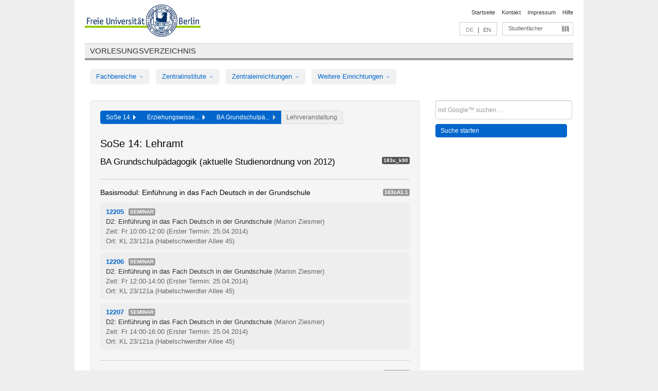

--- FILE ---
content_type: text/html
request_url: https://archiv.vv.fu-berlin.de/ss14/de/module/183c_k90/
body_size: 8642
content:
<!DOCTYPE html>
<html lang="de">
  <head>
    <meta http-equiv="X-UA-Compatible" content="IE=9"/>
    <meta charset="UTF-8"/>
    <title>Vorlesungsverzeichnis</title>
    <meta name="description" content=""/>
    <meta name="author" content=""/>

    <!-- Le HTML5 shim, for IE6-8 support of HTML elements -->
    <!--[if lt IE 9]>
        <script src="/ss14/javascripts/html5shim/html5.js" type="text/javascript"></script>        <![endif]-->
    <script src="/ss14/javascripts/bootstrap/jquery.js" type="text/javascript"></script>    <script src="/ss14/javascripts/rails.js" type="text/javascript"></script>    <script src="/ss14/addons/fancybox/jquery.fancybox-1.3.4.pack.js" type="text/javascript"></script>

        <link href="/ss14/stylesheets/yaml/base.css" media="" rel="stylesheet" type="text/css" />

        <link href="/ss14/stylesheets/style.css" media="" rel="stylesheet" type="text/css" />
        <link href="/ss14/stylesheets/bootstrap/bootstrap.css" media="" rel="stylesheet" type="text/css" />

        <link href="/ss14/addons/fancybox/jquery.fancybox-1.3.4.css" media="screen" rel="stylesheet" type="text/css" />
        <!--[if lte IE 7]>
            <link href="/ss14/stylesheets/yaml/iehacks.css" media="" rel="stylesheet" type="text/css" />
            <link href="/ss14/stylesheets/patches/patch.css" media="" rel="stylesheet" type="text/css" />
            <![endif]-->
  </head>

  <body>

    <div class="page_margins">
      <div class="page">

        <!-- header begin -->
        <div id="header">
          <a accesskey="O" name="seitenanfang" id="seitenanfang"></a>
          <a href="http://www.fu-berlin.de/" accesskey=="H" id="fu_logo" title="Logo der Freien Universität Berlin"><img alt="Logo der Freien Universität Berlin" src="/ss14/images/fu_logo.gif" /></a>          <h1 class="hideme">Freie Universität Berlin</h1>

          <hr class="hideme" />

          <div id="topnav">
            <a class="skip" title="skip link" href="#content"><span class="translation_missing" title="translation missing: de.jump_to_content">Jump To Content</span></a><span class="hideme">.</span>
            <h2 class="hideme"><span class="translation_missing" title="translation missing: de.service_nav">Service Nav</span></h2>
            <ul>
              <li><a href="http://www.fu-berlin.de/" title="Zur Startseite von - Freie Universität Berlin">Startseite</a></li>
              <li><a href="http://www.fu-berlin.de/service/vv_doku/kontakt/index.html" title="">Kontakt</a></li>
              <li><a href="http://www.fu-berlin.de/redaktion/impressum/index.html" title="Impressum gem. § 5 Telemediengesetz (TMG)">Impressum</a></li>
              <li><a href="http://www.fu-berlin.de/service/vv_doku/index.html" title="Hinweise zur Benutzung des Vorlesungsverzeichnisses">Hilfe</a></li>
            </ul>
          </div>

          <div id="services">
            <div id="languages">
              <span class="lang_link_active" lang="de" title="Diese Seite ist die deutschsprachige Version">DE</span>
              &nbsp;|&nbsp;
              <a href="/ss14/en/module/183c_k90" class="lang_link" title="English version of this page">EN</a>            </div>

            <div id="service_menue">
              <a id="service_menue_link" href="#service_menu_content" title="Alle Studienfächer">Studienfächer</a>
            </div>

          </div>

        </div>
        <!-- header end -->

        <!-- main navigation begin -->
        <!-- main navigation begin -->
<div class="identity_text identity_text_border_bottom">
  <h2>
    <a href="http://www.fu-berlin.de/vv" title="Startseite">Vorlesungsverzeichnis</a>  </h2>
</div>
<ul id="main_menu" class="nav nav-pills">
    <li class="dropdown">
      <a class="dropdown-toggle" data-toggle="dropdown" href="#">
          Fachbereiche          <b class="caret"></b>
        </a>
      <ul class="non_js">
          <li><a href="/ss14/de/999999">Allgemeine Berufsvorbereitung</a></li>          <li><a href="/ss14/de/210000">Biologie, Chemie, Pharmazie</a></li>          <li><a href="/ss14/de/125006">Dahlem School of Education (Zentrum für Lehrerbildung)</a></li>          <li><a href="/ss14/de/120000">Erziehungswissenschaft und Psychologie</a></li>          <li><a href="/ss14/de/240000">Geowissenschaften</a></li>          <li><a href="/ss14/de/130000">Geschichts- und Kulturwissenschaften</a></li>          <li><a href="/ss14/de/190000">Mathematik und Informatik</a></li>          <li><a href="/ss14/de/160000">Philosophie und Geisteswissenschaften</a></li>          <li><a href="/ss14/de/200000">Physik</a></li>          <li><a href="/ss14/de/150000">Politik- und Sozialwissenschaften</a></li>          <li><a href="/ss14/de/90000">Rechtswissenschaft</a></li>          <li><a href="/ss14/de/80000">Veterinärmedizin</a></li>          <li><a href="/ss14/de/100000">Wirtschaftswissenschaft</a></li>      </ul>
    </li>
    <li class="dropdown">
      <a class="dropdown-toggle" data-toggle="dropdown" href="#">
          Zentralinstitute          <b class="caret"></b>
        </a>
      <ul class="non_js">
          <li><a href="/ss14/de/320000">John-F.-Kennedy-Institut für Nordamerikastudien</a></li>          <li><a href="/ss14/de/330000">Lateinamerika-Institut</a></li>          <li><a href="/ss14/de/310000">Osteuropa-Institut</a></li>          <li><a href="/ss14/de/340000">ZI Dahlem School of Education</a></li>      </ul>
    </li>
    <li class="dropdown">
      <a class="dropdown-toggle" data-toggle="dropdown" href="#">
          Zentraleinrichtungen          <b class="caret"></b>
        </a>
      <ul class="non_js">
          <li><a href="/ss14/de/530000">Margherita-von-Brentano-Zentrum (MvBZ)</a></li>          <li><a href="/ss14/de/540000">Sprachenzentrum</a></li>          <li><a href="/ss14/de/520000">Studienberatung und Psychologische Beratung</a></li>          <li><a href="/ss14/de/400000">ZEDAT / UB</a></li>      </ul>
    </li>
    <li class="dropdown">
      <a class="dropdown-toggle" data-toggle="dropdown" href="#">
          Weitere Einrichtungen          <b class="caret"></b>
        </a>
      <ul class="non_js">
          <li><a href="/ss14/de/950210">Career Service</a></li>          <li><a href="/ss14/de/560000">Offener Hörsaal</a></li>          <li><a href="/ss14/de/400001">Zentrum Jüdische Studien</a></li>      </ul>
    </li>
</ul>
<script type="text/javascript">
  $('#main_menu .dropdown ul').removeClass('non_js').addClass('dropdown-menu');
</script>
<!-- main navigation end -->
        <!-- main navigation end -->
        <noscript>
          <p class="alert alert-error error">Für die korrekte Darstellung der interaktiven Elemente dieser Seite aktivieren Sie bitte JavaScript!</p>
        </noscript>

        <div id="main" class="page_raster_10_off">
          <div class="subcolumns margin_top margin_bottom" style="overflow: visible">
            <div class="c70l">
  <div id="main_content" class="subc padding_top padding_right padding_bottom padding_left">

    <div class="modules_container well">

      <div class="app_path btn-toolbar" style="margin-bottom: 9px">
        <div class="btn-group">
          <a href="/ss14/de" class="btn vv_tooltip" title="Sommersemester 2014 ausgewählt">SoSe 14&nbsp;&nbsp;<div class="arrow"></div></a>          <a href="/ss14/de/120000" class="btn vv_tooltip" title="Erziehungswissenschaft und Psychologie ausgewählt">Erziehungswisse...&nbsp;&nbsp;<div class="arrow"></div></a>          <span class="btn vv_tooltip this_site" title="BA Grundschulpädagogik (aktuelle Studienordnung von 2012) ausgewählt">BA Grundschulpä...&nbsp;&nbsp;<div class="arrow"></div></span>          <span class="btn vv_tooltip" title="Jetzt aus der Liste unten auswählen oder rechts filtern">Lehrveranstaltung</span>
        </div>
      </div>

      <h1>SoSe 14: Lehramt</h1>

      <div class="module_list clearfix">
        <h2>BA Grundschulpädagogik (aktuelle Studienordnung von 2012)</h2>
        <span class="label label-inverse">183c_k90</span>
      </div>


      <!-- Modulausgabe -->
      <ul class="modules">


        <div class="border_bottom padding_top"></div>
        <li>
          <div class="module_name clearfix">
            <h3 id="172092">Basismodul: Einführung in das Fach Deutsch in der Grundschule</h3><span class='label bright'>183cA1.1</span>          </div>


          <ul class="list">
            <li>
              <span class="course_link" onclick="window.open($(this).children('a').first().attr('href'), '_self')">
                <b>12205</b>
                <span class="category label label-info">
                  Seminar                </span>
                <br>
                <a href="/ss14/de/lv/183c_k90/140111/172092"><span class="course_name">D2: Einführung in das Fach Deutsch in der Grundschule</span></a>
                <span class="course_instructor">
                  (Marion Ziesmer)                </span>
                <br>
                <span class="course_time">
                  Zeit: Fr 10:00-12:00                </span>
                <span class="course_time">
                  (Erster Termin: 25.04.2014)
                </span>
                <br>
                <span class="course_place">
                  Ort: KL 23/121a (Habelschwerdter Allee 45)                </span>
                <br>


              </span>
            </li>
            <li>
              <span class="course_link" onclick="window.open($(this).children('a').first().attr('href'), '_self')">
                <b>12206</b>
                <span class="category label label-info">
                  Seminar                </span>
                <br>
                <a href="/ss14/de/lv/183c_k90/140112/172092"><span class="course_name">D2: Einführung in das Fach Deutsch in der Grundschule</span></a>
                <span class="course_instructor">
                  (Marion Ziesmer)                </span>
                <br>
                <span class="course_time">
                  Zeit: Fr 12:00-14:00                </span>
                <span class="course_time">
                  (Erster Termin: 25.04.2014)
                </span>
                <br>
                <span class="course_place">
                  Ort: KL 23/121a (Habelschwerdter Allee 45)                </span>
                <br>


              </span>
            </li>
            <li>
              <span class="course_link" onclick="window.open($(this).children('a').first().attr('href'), '_self')">
                <b>12207</b>
                <span class="category label label-info">
                  Seminar                </span>
                <br>
                <a href="/ss14/de/lv/183c_k90/140171/172092"><span class="course_name">D2: Einführung in das Fach Deutsch in der Grundschule</span></a>
                <span class="course_instructor">
                  (Marion Ziesmer)                </span>
                <br>
                <span class="course_time">
                  Zeit: Fr 14:00-16:00                </span>
                <span class="course_time">
                  (Erster Termin: 25.04.2014)
                </span>
                <br>
                <span class="course_place">
                  Ort: KL 23/121a (Habelschwerdter Allee 45)                </span>
                <br>


              </span>
            </li>
          </ul>
        </li>



        <div class="border_bottom padding_top"></div>
        <li>
          <div class="module_name clearfix">
            <h3 id="172101">Basismodul: Einführung in das Fach Mathematik in der Grundschule</h3><span class='label bright'>183cA2.1</span>          </div>


          <ul class="list">
            <li>
              <span class="course_link" onclick="window.open($(this).children('a').first().attr('href'), '_self')">
                <b>12208</b>
                <span class="category label label-info">
                  Seminar                </span>
                <br>
                <a href="/ss14/de/lv/183c_k90/140113/172101"><span class="course_name">M2: Einführung in das Fach Mathematik in der Grundschule</span></a>
                <span class="course_instructor">
                  (Christine Scharlach)                </span>
                <br>
                <span class="course_time">
                  Zeit: Di 10:00-12:00                </span>
                <span class="course_time">
                  (Erster Termin: 15.04.2014)
                </span>
                <br>
                <span class="course_place">
                  Ort: KL 23/121a (Habelschwerdter Allee 45)                </span>
                <br>


              </span>
            </li>
            <li>
              <span class="course_link" onclick="window.open($(this).children('a').first().attr('href'), '_self')">
                <b>12209</b>
                <span class="category label label-info">
                  Seminar                </span>
                <br>
                <a href="/ss14/de/lv/183c_k90/140114/172101"><span class="course_name">M2: Einführung in das Fach Mathematik in der Grundschule</span></a>
                <span class="course_instructor">
                  (Christine Scharlach)                </span>
                <br>
                <span class="course_time">
                  Zeit: Di 12:00-14:00                </span>
                <span class="course_time">
                  (Erster Termin: 15.04.2014)
                </span>
                <br>
                <span class="course_place">
                  Ort: KL 23/121a (Habelschwerdter Allee 45)                </span>
                <br>


              </span>
            </li>
            <li>
              <span class="course_link" onclick="window.open($(this).children('a').first().attr('href'), '_self')">
                <b>12210</b>
                <span class="category label label-info">
                  Seminar                </span>
                <br>
                <a href="/ss14/de/lv/183c_k90/140115/172101"><span class="course_name">M2: Einführung in das Fach Mathematik in der Grundschule</span></a>
                <span class="course_instructor">
                  (Christine Scharlach)                </span>
                <br>
                <span class="course_time">
                  Zeit: Do 12:00-14:00                </span>
                <span class="course_time">
                  (Erster Termin: 17.04.2014)
                </span>
                <br>
                <span class="course_place">
                  Ort: KL 23/121a (Habelschwerdter Allee 45)                </span>
                <br>


              </span>
            </li>
          </ul>
        </li>



        <div class="border_bottom padding_top"></div>
        <li>
          <div class="module_name clearfix">
            <h3 id="172110">Basismodul: Sachunterricht</h3><span class='label bright'>183cA3.1</span>          </div>


          <ul class="list">
            <li>
              <span class="course_link" onclick="window.open($(this).children('a').first().attr('href'), '_self')">
                <b>12213</b>
                <span class="category label label-info">
                  Seminar                </span>
                <br>
                <a href="/ss14/de/lv/183c_k90/140117/172110"><span class="course_name">SU2: Gesellschaft, Natur und Technik I</span></a>
                <span class="course_instructor">
                  (Nadia Madany Mamlouk)                </span>
                <br>
                <span class="course_time">
                  Zeit: Mi 10:00-14:00                </span>
                <span class="course_time">
                  (Erster Termin: 16.04.2014)
                </span>
                <br>
                <span class="course_place">
                  Ort: KL 23/123 (Lernwerkstatt)                </span>
                <br>


              </span>
            </li>
            <li>
              <span class="course_link" onclick="window.open($(this).children('a').first().attr('href'), '_self')">
                <b>12214</b>
                <span class="category label label-info">
                  Seminar                </span>
                <br>
                <a href="/ss14/de/lv/183c_k90/140118/172110"><span class="course_name">SU2: Gesellschaft, Natur und Technik I</span></a>
                <span class="course_instructor">
                  (Hilde Köster)                </span>
                <br>
                <span class="course_time">
                  Zeit: Do 10:00-14:00                </span>
                <span class="course_time">
                  (Erster Termin: 17.04.2014)
                </span>
                <br>
                <span class="course_place">
                  Ort: KL 23/123 (Lernwerkstatt)                </span>
                <br>


              </span>
            </li>
            <li>
              <span class="course_link" onclick="window.open($(this).children('a').first().attr('href'), '_self')">
                <b>12215</b>
                <span class="category label label-info">
                  Seminar                </span>
                <br>
                <a href="/ss14/de/lv/183c_k90/140184/172110"><span class="course_name">SU2: Gesellschaft, Natur und Technik I</span></a>
                <span class="course_instructor">
                  (Hilde Köster)                </span>
                <br>
                <span class="course_time">
                  Zeit: Mi 14:00-18:00                </span>
                <span class="course_time">
                  (Erster Termin: 16.04.2014)
                </span>
                <br>
                <span class="course_place">
                  Ort: KL 23/123 (Lernwerkstatt)                </span>
                <br>


              </span>
            </li>
          </ul>
        </li>



        <div class="border_bottom padding_top"></div>
        <li>
          <div class="module_name clearfix">
            <h3 id="172121">Aufbaumodul: Lernfelder des Faches Deutsch und Schriftspracherwerb</h3><span class='label bright'>183cB1.1</span>          </div>


          <ul class="list">
            <li>
              <span class="course_link" onclick="window.open($(this).children('a').first().attr('href'), '_self')">
                <b>12220</b>
                <span class="category label label-info">
                  Seminar                </span>
                <br>
                <a href="/ss14/de/lv/183c_k90/140119/172121"><span class="course_name">D4: Schriftspracherwerb</span></a>
                <span class="course_instructor">
                  (Farriba Schulz)                </span>
                <br>
                <span class="course_time">
                  Zeit: Mo 10:00-12:00                </span>
                <span class="course_time">
                  (Erster Termin: 14.04.2014)
                </span>
                <br>
                <span class="course_place">
                  Ort: K 24/21 (Habelschwerdter Allee 45)                </span>
                <br>


              </span>
            </li>
            <li>
              <span class="course_link" onclick="window.open($(this).children('a').first().attr('href'), '_self')">
                <b>12221</b>
                <span class="category label label-info">
                  Seminar                </span>
                <br>
                <a href="/ss14/de/lv/183c_k90/140120/172121"><span class="course_name">D4: Schriftspracherwerb</span></a>
                <span class="course_instructor">
                  (Farriba Schulz)                </span>
                <br>
                <span class="course_time">
                  Zeit: Mo 08:00-10:00                </span>
                <span class="course_time">
                  (Erster Termin: 14.04.2014)
                </span>
                <br>
                <span class="course_place">
                  Ort: K 24/21 (Habelschwerdter Allee 45)                </span>
                <br>


              </span>
            </li>
            <li>
              <span class="course_link" onclick="window.open($(this).children('a').first().attr('href'), '_self')">
                <b>12222</b>
                <span class="category label label-info">
                  Seminar                </span>
                <br>
                <a href="/ss14/de/lv/183c_k90/140258/172121"><span class="course_name">D4: Schriftspracherwerb</span></a>
                <span class="course_instructor">
                  (Petra Wieler)                </span>
                <br>
                <span class="course_time">
                  Zeit: Mi 12:00-14:00                </span>
                <span class="course_time">
                  (Erster Termin: 16.04.2014)
                </span>
                <br>
                <span class="course_place">
                  Ort: KL 23/121a (Habelschwerdter Allee 45)                </span>
                <br>


              </span>
            </li>
          </ul>
        </li>



        <div class="border_bottom padding_top"></div>
        <li>
          <div class="module_name clearfix">
            <h3 id="172130">Aufbaumodul: Mathematik und Mathematikunterricht als Erfahrung und Konstruktion</h3><span class='label bright'>183cB2.1</span>          </div>


          <ul class="list">
            <li>
              <span class="course_link" onclick="window.open($(this).children('a').first().attr('href'), '_self')">
                <b>12226</b>
                <span class="category label label-info">
                  Seminar                </span>
                <br>
                <a href="/ss14/de/lv/183c_k90/140121/172130"><span class="course_name">M4: Mathematik(unterricht) als Erfahrung und Konstruktion</span></a>
                <span class="course_instructor">
                  (Heike Teltscher)                </span>
                <br>
                <span class="course_time">
                  Zeit: Mo 14:00-16:00                </span>
                <span class="course_time">
                  (Erster Termin: 14.04.2014)
                </span>
                <br>
                <span class="course_place">
                  Ort: KL 23/121a (Habelschwerdter Allee 45)                </span>
                <br>


              </span>
            </li>
            <li>
              <span class="course_link" onclick="window.open($(this).children('a').first().attr('href'), '_self')">
                <b>12227</b>
                <span class="category label label-info">
                  Seminar                </span>
                <br>
                <a href="/ss14/de/lv/183c_k90/164300/172130"><span class="course_name">M5: Mathematik(unterricht) als Erfahrung und Konstruktion</span></a>
                <span class="course_instructor">
                  (Hauke Straehler-Pohl)                </span>
                <br>
                <span class="course_time">
                  Zeit: Mo 16:00-18:00                </span>
                <span class="course_time">
                  (Erster Termin: 14.04.2014)
                </span>
                <br>
                <span class="course_place">
                  Ort: KL 23/121a (Habelschwerdter Allee 45)                </span>
                <br>


              </span>
            </li>
            <li>
              <span class="course_link" onclick="window.open($(this).children('a').first().attr('href'), '_self')">
                <b>12228</b>
                <span class="category label label-info">
                  Seminar                </span>
                <br>
                <a href="/ss14/de/lv/183c_k90/164301/172130"><span class="course_name">M5: Mathematik(unterricht) als Erfahrung und Konstruktion</span></a>
                <span class="course_instructor">
                  (Hauke Straehler-Pohl)                </span>
                <br>
                <span class="course_time">
                  Zeit: Fr 14:00-16:00                </span>
                <span class="course_time">
                  (Erster Termin: 25.04.2014)
                </span>
                <br>
                <span class="course_place">
                  Ort: KL 23/140 (Habelschwerdter Allee 45)                </span>
                <br>


              </span>
            </li>
            <li>
              <span class="course_link" onclick="window.open($(this).children('a').first().attr('href'), '_self')">
                <b>12229</b>
                <span class="category label label-info">
                  Seminar                </span>
                <br>
                <a href="/ss14/de/lv/183c_k90/164302/172130"><span class="course_name">M5: Mathematik(unterricht) als Erfahrung und Konstruktion</span></a>
                <span class="course_instructor">
                  (Hauke Straehler-Pohl)                </span>
                <br>
                <span class="course_time">
                  Zeit: Fr 10:00-12:00                </span>
                <span class="course_time">
                  (Erster Termin: 25.04.2014)
                </span>
                <br>
                <span class="course_place">
                  Ort: KL 23/140 (Habelschwerdter Allee 45)                </span>
                <br>


              </span>
            </li>
          </ul>
        </li>



        <div class="border_bottom padding_top"></div>
        <li>
          <div class="module_name clearfix">
            <h3 id="172141">Aufbaumodul: Sachunterricht</h3><span class='label bright'>183cB3.1</span>          </div>


          <ul class="list">
            <li>
              <span class="course_link" onclick="window.open($(this).children('a').first().attr('href'), '_self')">
                <b>12230</b>
                <span class="category label label-info">
                  Seminar                </span>
                <br>
                <a href="/ss14/de/lv/183c_k90/140125/172141"><span class="course_name">SU4: Lehren und Lernen im Sachunterricht</span></a>
                <span class="course_instructor">
                  (Ines Freitag-Amtmann)                </span>
                <br>
                <span class="course_time">
                  Zeit: Mi 14:00-18:00                </span>
                <span class="course_time">
                  (Erster Termin: 23.04.2014)
                </span>
                <br>
                <span class="course_place">
                  Ort: KL 23/123 (Lernwerkstatt)                </span>
                <br>


              </span>
            </li>
            <li>
              <span class="course_link" onclick="window.open($(this).children('a').first().attr('href'), '_self')">
                <b>12231</b>
                <span class="category label label-info">
                  Seminar                </span>
                <br>
                <a href="/ss14/de/lv/183c_k90/140126/172141"><span class="course_name">SU4: Lehren und Lernen im Sachunterricht</span></a>
                <span class="course_instructor">
                  (Nadia Madany Mamlouk)                </span>
                <br>
                <span class="course_time">
                  Zeit: Mi 10:00-14:00                </span>
                <span class="course_time">
                  (Erster Termin: 23.04.2014)
                </span>
                <br>
                <span class="course_place">
                  Ort: KL 23/123 (Lernwerkstatt)                </span>
                <br>


              </span>
            </li>
            <li>
              <span class="course_link" onclick="window.open($(this).children('a').first().attr('href'), '_self')">
                <b>12232</b>
                <span class="category label label-info">
                  Seminar                </span>
                <br>
                <a href="/ss14/de/lv/183c_k90/140242/172141"><span class="course_name">SU4: Lehren und Lernen im Sachunterricht</span></a>
                <span class="course_instructor">
                  (Nadia Madany Mamlouk)                </span>
                <br>
                <span class="course_time">
                  Zeit: Do 10:00-14:00                </span>
                <span class="course_time">
                  (Erster Termin: 24.04.2014)
                </span>
                <br>
                <span class="course_place">
                  Ort: KL 23/123 (Lernwerkstatt)                </span>
                <br>


              </span>
            </li>
          </ul>
        </li>



        <div class="border_bottom padding_top"></div>
        <li>
          <div class="module_name clearfix">
            <h3 id="172152">Vertiefungsmodul: Didaktische Konzepte für das Fach Deutsch und für DaZ
    (Deutsch als Zweitsprache) in der Erprobung</h3><span class='label bright'>183cC1.1</span>          </div>


          <ul class="list">
            <li>
              <span class="course_link" onclick="window.open($(this).children('a').first().attr('href'), '_self')">
                <b>12250</b>
                <span class="category label label-info">
                  Seminar                </span>
                <br>
                <a href="/ss14/de/lv/183c_k90/140256/172152"><span class="course_name">D6: Didaktische Konzepte/Nightingale</span></a>
                <span class="course_instructor">
                  (Petra Wieler)                </span>
                <br>
                <span class="course_time">
                  Zeit: Mo 12:00-14:00                </span>
                <span class="course_time">
                  (Erster Termin: 14.04.2014)
                </span>
                <br>
                <span class="course_place">
                  Ort: keine Angabe                </span>
                <br>


              </span>
            </li>
            <li>
              <span class="course_link" onclick="window.open($(this).children('a').first().attr('href'), '_self')">
                <b>12251</b>
                <span class="category label label-info">
                  Seminar                </span>
                <br>
                <a href="/ss14/de/lv/183c_k90/140257/172152"><span class="course_name">D6: Didaktische Konzepte</span></a>
                <span class="course_instructor">
                  (Tiner Özcelik)                </span>
                <br>
                <span class="course_time">
                  Zeit: Do 12:00-14:00                </span>
                <span class="course_time">
                  (Erster Termin: 24.04.2014)
                </span>
                <br>
                <span class="course_place">
                  Ort: KL 23/140 (Habelschwerdter Allee 45)                </span>
                <br>


              </span>
            </li>
            <li>
              <span class="course_link" onclick="window.open($(this).children('a').first().attr('href'), '_self')">
                <b>12252</b>
                <span class="category label label-info">
                  Seminar                </span>
                <br>
                <a href="/ss14/de/lv/183c_k90/140131/172152"><span class="course_name">D7: Didaktische Konzepte für das Fach Deutsch</span></a>
                <span class="course_instructor">
                  (Petra Wieler)                </span>
                <br>
                <span class="course_time">
                  Zeit: Mi 10:00-12:00                </span>
                <span class="course_time">
                  (Erster Termin: 16.04.2014)
                </span>
                <br>
                <span class="course_place">
                  Ort: KL 23/121a (Habelschwerdter Allee 45)                </span>
                <br>


              </span>
            </li>
            <li>
              <span class="course_link" onclick="window.open($(this).children('a').first().attr('href'), '_self')">
                <b>12253</b>
                <span class="category label label-info">
                  Seminar                </span>
                <br>
                <a href="/ss14/de/lv/183c_k90/140132/172152"><span class="course_name">D7: Didaktische Konzepte für das Fach Deutsch</span></a>
                <span class="course_instructor">
                  (Nino Ferrin)                </span>
                <br>
                <span class="course_time">
                  Zeit: Do 08:00-10:00                </span>
                <span class="course_time">
                  (Erster Termin: 17.04.2014)
                </span>
                <br>
                <span class="course_place">
                  Ort: KL 23/121a (Habelschwerdter Allee 45)                </span>
                <br>


              </span>
            </li>
            <li>
              <span class="course_link" onclick="window.open($(this).children('a').first().attr('href'), '_self')">
                <b>12254</b>
                <span class="category label label-info">
                  Seminar                </span>
                <br>
                <a href="/ss14/de/lv/183c_k90/167488/172152"><span class="course_name">D7: Didaktische Konzepte für das Fach Deutsch</span></a>
                <span class="course_instructor">
                  (Petra Wieler)                </span>
                <br>
                <span class="course_time">
                  Zeit: Do 10:00-12:00                </span>
                <span class="course_time">
                  (Erster Termin: 24.04.2014)
                </span>
                <br>
                <span class="course_place">
                  Ort: K 23/11 (Habelschwerdter Allee 45)                </span>
                <br>


              </span>
            </li>
          </ul>
        </li>



        <div class="border_bottom padding_top"></div>
        <li>
          <div class="module_name clearfix">
            <h3 id="172163">Vertiefungsmodul: Lehren und Lernen von Mathematik als Forschung und
    Entwicklung</h3><span class='label bright'>183cC2.1</span>          </div>


          <ul class="list">
            <li>
              <span class="course_link" onclick="window.open($(this).children('a').first().attr('href'), '_self')">
                <b>12255</b>
                <span class="category label label-info">
                  Seminar                </span>
                <br>
                <a href="/ss14/de/lv/183c_k90/140175/172163"><span class="course_name">M7: Lehren und Lernen von Mathematik als Forschung und Entwicklung</span></a>
                <span class="course_instructor">
                  (Uwe Gellert)                </span>
                <br>
                <span class="course_time">
                  Zeit: Mi 08:00-10:00                </span>
                <span class="course_time">
                  (Erster Termin: 16.04.2014)
                </span>
                <br>
                <span class="course_place">
                  Ort: KL 23/121a (Habelschwerdter Allee 45)                </span>
                <br>


              </span>
            </li>
            <li>
              <span class="course_link" onclick="window.open($(this).children('a').first().attr('href'), '_self')">
                <b>12256</b>
                <span class="category label label-info">
                  Seminar                </span>
                <br>
                <a href="/ss14/de/lv/183c_k90/140133/172163"><span class="course_name">M7: Lehren und Lernen von Mathematik als Forschung und Entwicklung</span></a>
                <span class="course_instructor">
                  (Uwe Gellert)                </span>
                <br>
                <span class="course_time">
                  Zeit: Do 10:00-12:00                </span>
                <span class="course_time">
                  (Erster Termin: 17.04.2014)
                </span>
                <br>
                <span class="course_place">
                  Ort: L 24/27 (Habelschwerdter Allee 45)                </span>
                <br>


              </span>
            </li>
            <li>
              <span class="course_link" onclick="window.open($(this).children('a').first().attr('href'), '_self')">
                <b>12257</b>
                <span class="category label label-info">
                  Seminar                </span>
                <br>
                <a href="/ss14/de/lv/183c_k90/145679/172163"><span class="course_name">M7: Lehren und Lernen von Mathematik als Forschung und Entwicklung</span></a>
                <span class="course_instructor">
                  (Uwe Gellert)                </span>
                <br>
                <span class="course_time">
                  Zeit: Do 12:00-14:00                </span>
                <span class="course_time">
                  (Erster Termin: 17.04.2014)
                </span>
                <br>
                <span class="course_place">
                  Ort: L 24/27 (Habelschwerdter Allee 45)                </span>
                <br>


              </span>
            </li>
          </ul>
        </li>



        <div class="border_bottom padding_top"></div>
        <li>
          <div class="module_name clearfix">
            <h3 id="172172">Vertiefungsmodul: Sachunterricht</h3><span class='label bright'>183cC3.1</span>          </div>


          <ul class="list">
            <li>
              <span class="course_link" onclick="window.open($(this).children('a').first().attr('href'), '_self')">
                <b>12258</b>
                <span class="category label label-info">
                  Seminar                </span>
                <br>
                <a href="/ss14/de/lv/183c_k90/140134/172172"><span class="course_name">Bildung für eine nachhaltige Entwicklung. (Interdisziplinäre Studien zum Sachunterricht   SU7)</span></a>
                <span class="course_instructor">
                  (Jörg Ramseger)                </span>
                <br>
                <span class="course_time">
                  Zeit: Mo 10:00-14:00                </span>
                <span class="course_time">
                  (Erster Termin: 14.04.2014)
                </span>
                <br>
                <span class="course_place">
                  Ort: KL 23/123 (Lernwerkstatt)                </span>
                <br>


              </span>
            </li>
            <li>
              <span class="course_link" onclick="window.open($(this).children('a').first().attr('href'), '_self')">
                <b>12259</b>
                <span class="category label label-info">
                  Seminar                </span>
                <br>
                <a href="/ss14/de/lv/183c_k90/140243/172172"><span class="course_name">SU7: Interdisziplinäre Studien: Gesellschaft, Kultur und Geschichte - Sexualerziehung</span></a>
                <span class="course_instructor">
                  (Nadia Madany Mamlouk)                </span>
                <br>
                <span class="course_time">
                  Zeit: Mo 16:00-20:00                </span>
                <span class="course_time">
                  (Erster Termin: 14.04.2014)
                </span>
                <br>
                <span class="course_place">
                  Ort: KL 23/123 (Lernwerkstatt)                </span>
                <br>


              </span>
            </li>
            <li>
              <span class="course_link" onclick="window.open($(this).children('a').first().attr('href'), '_self')">
                <b>12260</b>
                <span class="category label label-info">
                  Seminar                </span>
                <br>
                <a href="/ss14/de/lv/183c_k90/140135/172172"><span class="course_name">SU7: Interdisziplinäre Studien: Gesellschaft, Kultur und Geschichte</span></a>
                <span class="course_instructor">
                  (Gisela Romain)                </span>
                <br>
                <span class="course_time">
                  Zeit: Fr 10:00-16:00                </span>
                <span class="course_time">
                  (Erster Termin: 25.04.2014)
                </span>
                <br>
                <span class="course_place">
                  Ort: KL 23/123 (Lernwerkstatt)                </span>
                <br>


              </span>
            </li>
          </ul>
        </li>



        <div class="border_bottom padding_top"></div>
        <li>
          <div class="module_name clearfix">
            <h3 id="172185">Schulpraktische Studien</h3><span class='label bright'>183cD1.1</span>          </div>


          <ul class="list">
            <li>
              <span class="course_link" onclick="window.open($(this).children('a').first().attr('href'), '_self')">
                <b>12234</b>
                <span class="category label label-info">
                  Seminar                </span>
                <br>
                <a href="/ss14/de/lv/183c_k90/140129/172185"><span class="course_name">Deutschunterricht planen, unterrichten und analysieren: Vorbereitungsseminar zum Unterrichtspraktikum</span></a>
                <span class="course_instructor">
                  (Marion Ziesmer)                </span>
                <br>
                <span class="course_time">
                  Zeit: Mi 16:00-18:00                </span>
                <span class="course_time">
                  (Erster Termin: 16.04.2014)
                </span>
                <br>
                <span class="course_place">
                  Ort: KL 23/121a (Habelschwerdter Allee 45)                </span>
                <br>


              </span>
            </li>
            <li>
              <span class="course_link" onclick="window.open($(this).children('a').first().attr('href'), '_self')">
                <b>12235</b>
                <span class="category label label-info">
                  Seminar                </span>
                <br>
                <a href="/ss14/de/lv/183c_k90/140259/172185"><span class="course_name">Deutschunterricht planen, unterrichten und analysieren: Vorbereitungsseminar zum Unterrichtspraktikum</span></a>
                <span class="course_instructor">
                  (Marion Ziesmer)                </span>
                <br>
                <span class="course_time">
                  Zeit: Di 16:00-18:00                </span>
                <span class="course_time">
                  (Erster Termin: 15.04.2014)
                </span>
                <br>
                <span class="course_place">
                  Ort: KL 23/123 (Lernwerkstatt)                </span>
                <br>


              </span>
            </li>
            <li>
              <span class="course_link" onclick="window.open($(this).children('a').first().attr('href'), '_self')">
                <b>12236</b>
                <span class="category label label-info">
                  Seminar                </span>
                <br>
                <a href="/ss14/de/lv/183c_k90/140130/172185"><span class="course_name">Mathematikunterricht planen, unterrichten und analysieren: Vorbereitungsseminar zum Unterrichtspraktikum</span></a>
                <span class="course_instructor">
                  (Heike Teltscher)                </span>
                <br>
                <span class="course_time">
                  Zeit: Mo 10:00-12:00                </span>
                <span class="course_time">
                  (Erster Termin: 14.04.2014)
                </span>
                <br>
                <span class="course_place">
                  Ort: KL 23/121a (Habelschwerdter Allee 45)                </span>
                <br>


              </span>
            </li>
            <li>
              <span class="course_link" onclick="window.open($(this).children('a').first().attr('href'), '_self')">
                <b>12237</b>
                <span class="category label label-info">
                  Seminar                </span>
                <br>
                <a href="/ss14/de/lv/183c_k90/140128/172185"><span class="course_name">Sachunterricht planen, unterrichten und analysieren: Vorbereitungsseminar zum Unterrichtspraktikum</span></a>
                <span class="course_instructor">
                  (Nadia Madany Mamlouk)                </span>
                <br>
                <span class="course_time">
                  Zeit: Di 14:00-16:00                </span>
                <span class="course_time">
                  (Erster Termin: 15.04.2014)
                </span>
                <br>
                <span class="course_place">
                  Ort: KL 23/123 (Lernwerkstatt)                </span>
                <br>


              </span>
            </li>
          </ul>
        </li>

      </ul>



    </div>

  </div>
</div>

<div class="c30r">
  <div class="subc padding_top padding_right padding_bottom padding_left">
    <form accept-charset="UTF-8" action="/ss14/de/_search" class="search_form" id="vv_quick_search" method="get"><div style="margin:0;padding:0;display:inline"><input name="utf8" type="hidden" value="&#x2713;" /></div><input class="search_input" id="q" name="q" placeholder="mit Google™ suchen ..." size="20" style="width: 256px; height: 27px;" type="text" /><div id="privacy_link_container" style="font-size: 11px;line-height:24px; display: none;">
  <a href="http://www.fu-berlin.de/redaktion/impressum/datenschutzhinweise#faq_06_externe_suche" title="Hinweise zum Einsatz der Google™ Suche" target="_blank">Hinweise zum Einsatz der Google™ Suche</a>
  <span style="color:rgb(92, 143, 41); font-weight:bold; cursor: pointer;" id="search-privacy-link-close" title="">X</span>
</div>
    <input class="btn btn-small btn-primary search_button" name="commit" type="submit" value="Suche starten" /></form>

<script>
  $('#q').focus(function () {
      $('#privacy_link_container').show();
  });

  $('#search-privacy-link-close').click(function () {
      $('#privacy_link_container').hide();
  });
</script>
  </div>
</div>
          </div>
        </div>

        <!-- footer begin -->
        <div id="footer">
          <div class="subcolumns bottom_main_nav">
            <div class="subc padding_left">
              <h3>
                <a title="Zur Startseite von: Freie Universität Berlin" href="http://www.fu-berlin.de">Freie Universität Berlin</a>
              </h3>
              <ul class="noprint">
                  <li>
                    <a href="http://www.fu-berlin.de/universitaet/index.html">Universität</a>
                  </li>
                  <li>
                    <a href="http://www.fu-berlin.de/studium/index.html">Studium</a>
                  </li>
                  <li>
                    <a href="http://www.fu-berlin.de/forschung/index.html">Forschung</a>
                  </li>
                  <li>
                    <a href="http://www.fu-berlin.de/einrichtungen/index.html">Einrichtungen</a>
                  </li>
                  <li>
                    <a href="https://www.fu-berlin.de/universitaet/kooperationen/index.html">Kooperationen</a>
                  </li>
              </ul>
            </div>
          </div>
          <div id="bottomnav" class="subcolumns box_border_top">
            <div class="subc padding_right">
              <ul>
                <li><a href="http://www.fu-berlin.de/" title="Zur Startseite von - Freie Universität Berlin">Startseite</a></li>
              	<li><a id="service_menue_link_footer" href="#service_menu_content" title="Alle Studienfächer">Studienfächer</a></li>
              	<li><a href="http://www.fu-berlin.de/service/vv_doku/kontakt/index.html" title="">Kontakt</a></li>
              	<li><a href="http://www.fu-berlin.de/redaktion/impressum/index.html" title="Impressum gem. § 5 Telemediengesetz (TMG)">Impressum</a></li>
                <li><a href="http://www.fu-berlin.de/service/vv_doku/index.html" title="Hinweise zur Benutzung des Vorlesungsverzeichnisses">Hilfe</a></li>
              </ul>
            </div>
          </div>
        </div>
        <!-- footer end -->

      </div>
    </div>

    <!-- az index begin -->
    
<script type="text/javascript">
  $(document).ready(function() {
    $("#service_menue_link, #service_menue_link_footer").fancybox({
      'overlayShow' : true,
      'scrolling' : 'yes',
      'autoDimensions' : true,
      'width' : 800,
      'overlayOpacity' : 0.6,
      'padding' : 20,
      'titleShow' : false,
      'scrolling' : 'no'
    });
  })
  function closeAZIndex() {
    $.fancybox.close();
  }
</script>

<!-- begin: Direktzugang -->
<div style="display: none;">
  <div id="service_menu_content">
    <div class="subcolumns">
      <div class="subc">
        <h3 class="pop_headline_small">Studienfächer A-Z</h3>
      </div>
    </div>
    <div class="subcolumns">        
 
        <div class="c33l">
          <div class="subc">
            <ul class="link_list_arrow_small">


                <li><a href="/ss14/de/130000?sm=314889#62552" onclick="closeAZIndex()" title="ABV für den Fachbereich Geschichts- und Kulturwissenschaften">ABV für den Fachbereich Geschichts- u...</a></li>


                <li><a href="/ss14/de/100000?sm=314889#61028" onclick="closeAZIndex()" title="ABV in den Bachelorstudiengängen">ABV in den Bachelorstudiengängen</a></li>


                <li><a href="/ss14/de/540000?sm=314889#60892" onclick="closeAZIndex()" title="ABV-Angebot">ABV-Angebot</a></li>


                <li><a href="/ss14/de/530000?sm=314889#60874" onclick="closeAZIndex()" title="AGENDA - Vorlesungsverzeichnis Gender &amp; Diversity Studies">AGENDA - Vorlesungsverzeichnis Gender...</a></li>


                <li><a href="/ss14/de/400000?sm=314889#60862" onclick="closeAZIndex()" title="Allgemeine Berufsvorbereitung">Allgemeine Berufsvorbereitung</a></li>


                <li><a href="/ss14/de/160000?sm=314889#67414" onclick="closeAZIndex()" title="Allgemeine Berufsvorbereitung am Fachbereich Philosophie und Geisteswissenschaften">Allgemeine Berufsvorbereitung am Fach...</a></li>


                <li><a href="/ss14/de/999999?sm=314889#66987" onclick="closeAZIndex()" title="Allgemeine Berufsvorbereitung in den Bachelorstudiengängen">Allgemeine Berufsvorbereitung in den ...</a></li>


                <li><a href="/ss14/de/130000?sm=314889#61262" onclick="closeAZIndex()" title="Altertumswissenschaften (WE 3)">Altertumswissenschaften (WE 3)</a></li>


                <li><a href="/ss14/de/540000?sm=314889#60881" onclick="closeAZIndex()" title="Arabisch">Arabisch</a></li>


                <li><a href="/ss14/de/130000?sm=314889#62544" onclick="closeAZIndex()" title="Auslaufende Studienangebote">Auslaufende Studienangebote</a></li>


                <li><a href="/ss14/de/100000?sm=314889#61003" onclick="closeAZIndex()" title="Bachelor-Studiengänge">Bachelor-Studiengänge</a></li>


                <li><a href="/ss14/de/200000?sm=314889#62473" onclick="closeAZIndex()" title="Bachelorstudiengang Physik">Bachelorstudiengang Physik</a></li>


                <li><a href="/ss14/de/200000?sm=314889#62478" onclick="closeAZIndex()" title="Bachelorstudiengang Physik (Lehramt)">Bachelorstudiengang Physik (Lehramt)</a></li>


                <li><a href="/ss14/de/520000?sm=314889#60977" onclick="closeAZIndex()" title="Beratungs- und Workshopangebot der Zentraleinrichtung Studienberatung und Psychologische Beratung">Beratungs- und Workshopangebot der Ze...</a></li>


                <li><a href="/ss14/de/210000?sm=314889#66344" onclick="closeAZIndex()" title="Biochemie">Biochemie</a></li>


                <li><a href="/ss14/de/190000?sm=314889#62641" onclick="closeAZIndex()" title="Bioinformatik">Bioinformatik</a></li>


                <li><a href="/ss14/de/210000?sm=314889#66074" onclick="closeAZIndex()" title="Biologie">Biologie</a></li>


                <li><a href="/ss14/de/210000?sm=314889#66345" onclick="closeAZIndex()" title="Chemie">Chemie</a></li>


                <li><a href="/ss14/de/200000?sm=314889#62495" onclick="closeAZIndex()" title="Colloquien">Colloquien</a></li>


                <li><a href="/ss14/de/100000?sm=314889#61135" onclick="closeAZIndex()" title="Colloquien">Colloquien</a></li>


                <li><a href="/ss14/de/190000?sm=314889#335310" onclick="closeAZIndex()" title="Computational Science">Computational Science</a></li>


                <li><a href="/ss14/de/340000?sm=314889#315324" onclick="closeAZIndex()" title="Dahlem School of Education">Dahlem School of Education</a></li>


                <li><a href="/ss14/de/540000?sm=314889#60891" onclick="closeAZIndex()" title="Deutsch als Fremdsprache">Deutsch als Fremdsprache</a></li>


                <li><a href="/ss14/de/100000?sm=314889#61133" onclick="closeAZIndex()" title="Doktorandenseminare">Doktorandenseminare</a></li>


                <li><a href="/ss14/de/100000?sm=314889#61002" onclick="closeAZIndex()" title="ECTS-Grades">ECTS-Grades</a></li>


                <li><a href="/ss14/de/190000?sm=314889#130103" onclick="closeAZIndex()" title="Einführungs- und Abschlussveranstaltungen">Einführungs- und Abschlussveranstaltu...</a></li>


                <li><a href="/ss14/de/200000?sm=314889#62489" onclick="closeAZIndex()" title="Einführungs- und Sonderveranstaltungen">Einführungs- und Sonderveranstaltunge...</a></li>


                <li><a href="/ss14/de/240000?sm=314889#255933" onclick="closeAZIndex()" title="Einführungs- und Sonderveranstaltungen">Einführungs- und Sonderveranstaltunge...</a></li>


                <li><a href="/ss14/de/540000?sm=314889#60883" onclick="closeAZIndex()" title="Englisch">Englisch</a></li>


                <li><a href="/ss14/de/120000?sm=314889#62662" onclick="closeAZIndex()" title="Erziehungswissenschaft">Erziehungswissenschaft</a></li>


                <li><a href="/ss14/de/240000?sm=314889#62724" onclick="closeAZIndex()" title="Fachübergreifendes Studienangebot">Fachübergreifendes Studienangebot</a></li>


                <li><a href="/ss14/de/200000?sm=314889#62492" onclick="closeAZIndex()" title="Forschungsseminare">Forschungsseminare</a></li>


                <li><a href="/ss14/de/540000?sm=314889#60885" onclick="closeAZIndex()" title="Französisch">Französisch</a></li>


                <li><a href="/ss14/de/160000?sm=314889#79975" onclick="closeAZIndex()" title="Friedrich Schlegel Graduiertenschule für literaturwissenschaftliche Studien">Friedrich Schlegel Graduiertenschule ...</a></li>

                   </ul>
                 </div>
                </div>
               <div class="c33l">
                 <div class="subc">
                   <ul class="link_list_arrow_small">

                <li><a href="/ss14/de/240000?sm=314889#62693" onclick="closeAZIndex()" title="Geographie (WE 2)">Geographie (WE 2)</a></li>


                <li><a href="/ss14/de/240000?sm=314889#62685" onclick="closeAZIndex()" title="Geologie (WE 1)">Geologie (WE 1)</a></li>


                <li><a href="/ss14/de/130000?sm=314889#61210" onclick="closeAZIndex()" title="Geschichte (Friedrich-Meinecke-Institut - WE 1)">Geschichte (Friedrich-Meinecke-Instit...</a></li>


                <li><a href="/ss14/de/200000?sm=314889#261980" onclick="closeAZIndex()" title="Grundschulpädagogik">Grundschulpädagogik</a></li>


                <li><a href="/ss14/de/190000?sm=314889#62640" onclick="closeAZIndex()" title="Informatik">Informatik</a></li>


                <li><a href="/ss14/de/160000?sm=314889#67406" onclick="closeAZIndex()" title="Institut für Allgemeine und Vergleichende Literaturwissenschaft (WE 3)">Institut für Allgemeine und Vergleich...</a></li>


                <li><a href="/ss14/de/160000?sm=314889#67407" onclick="closeAZIndex()" title="Institut für Deutsche und Niederländische Philologie (WE 4)">Institut für Deutsche und Niederländi...</a></li>


                <li><a href="/ss14/de/160000?sm=314889#67409" onclick="closeAZIndex()" title="Institut für Englische Philologie (WE 6)">Institut für Englische Philologie (WE...</a></li>


                <li><a href="/ss14/de/160000?sm=314889#66657" onclick="closeAZIndex()" title="Institut für Griechische und Lateinische Philologie (WE 2)">Institut für Griechische und Lateinis...</a></li>


                <li><a href="/ss14/de/160000?sm=314889#67411" onclick="closeAZIndex()" title="Institut für Kultur- und Medienmanagement (WE 8)">Institut für Kultur- und Medienmanage...</a></li>


                <li><a href="/ss14/de/160000?sm=314889#58804" onclick="closeAZIndex()" title="Institut für Philosophie (WE 1)">Institut für Philosophie (WE 1)</a></li>


                <li><a href="/ss14/de/150000?sm=314889#61202" onclick="closeAZIndex()" title="Institut für Publizistik- und Kommunikationswissenschaft">Institut für Publizistik- und Kommuni...</a></li>


                <li><a href="/ss14/de/160000?sm=314889#67408" onclick="closeAZIndex()" title="Institut für Romanische Philologie (WE 5)">Institut für Romanische Philologie (W...</a></li>


                <li><a href="/ss14/de/150000?sm=314889#61194" onclick="closeAZIndex()" title="Institut für Sozial- und Kulturanthropologie">Institut für Sozial- und Kulturanthro...</a></li>


                <li><a href="/ss14/de/150000?sm=314889#61207" onclick="closeAZIndex()" title="Institut für Soziologie">Institut für Soziologie</a></li>


                <li><a href="/ss14/de/160000?sm=314889#67410" onclick="closeAZIndex()" title="Institut für Theaterwissenschaft (WE 7)">Institut für Theaterwissenschaft (WE ...</a></li>


                <li><a href="/ss14/de/160000?sm=314889#67412" onclick="closeAZIndex()" title="Institutsübergreifende Masterstudiengänge">Institutsübergreifende Masterstudieng...</a></li>


                <li><a href="/ss14/de/130000?sm=314889#62551" onclick="closeAZIndex()" title="Inter- und transdisziplinärer Bereich / Komplementäre Module der Masterstudiengänge">Inter- und transdisziplinärer Bereich...</a></li>


                <li><a href="/ss14/de/150000?sm=314889#80062" onclick="closeAZIndex()" title="Internationale Beziehungen">Internationale Beziehungen</a></li>


                <li><a href="/ss14/de/540000?sm=314889#60886" onclick="closeAZIndex()" title="Italienisch">Italienisch</a></li>


                <li><a href="/ss14/de/540000?sm=314889#60887" onclick="closeAZIndex()" title="Japanisch">Japanisch</a></li>


                <li><a href="/ss14/de/130000?sm=314889#62526" onclick="closeAZIndex()" title="Judaistik (WE 5)">Judaistik (WE 5)</a></li>


                <li><a href="/ss14/de/130000?sm=314889#62535" onclick="closeAZIndex()" title="Katholische Theologie (WE 6)">Katholische Theologie (WE 6)</a></li>


                <li><a href="/ss14/de/130000?sm=314889#61215" onclick="closeAZIndex()" title="Kunsthistorisches Institut (WE 2)">Kunsthistorisches Institut (WE 2)</a></li>


                <li><a href="/ss14/de/330000?sm=314889#60986" onclick="closeAZIndex()" title="Lateinamerikastudien">Lateinamerikastudien</a></li>


                <li><a href="/ss14/de/120000?sm=314889#62674" onclick="closeAZIndex()" title="Lehramt">Lehramt</a></li>


                <li><a href="/ss14/de/190000?sm=314889#298590" onclick="closeAZIndex()" title="Lehramt für Informatik">Lehramt für Informatik</a></li>


                <li><a href="/ss14/de/190000?sm=314889#298544" onclick="closeAZIndex()" title="Lehramt für Mathematik">Lehramt für Mathematik</a></li>


                <li><a href="/ss14/de/125006?sm=314889#336561" onclick="closeAZIndex()" title="Lehramt Gymnasium – Quereinstieg">Lehramt Gymnasium – Quereinstieg</a></li>


                <li><a href="/ss14/de/125006?sm=314889#62584" onclick="closeAZIndex()" title="Lehramtsbezogene Berufswissenschaft im Bachelor">Lehramtsbezogene Berufswissenschaft i...</a></li>


                <li><a href="/ss14/de/125006?sm=314889#62586" onclick="closeAZIndex()" title="Lehramtsmasterstudiengang (Master of Education) 120 LP">Lehramtsmasterstudiengang (Master of ...</a></li>


                <li><a href="/ss14/de/125006?sm=314889#62602" onclick="closeAZIndex()" title="Lehramtsmasterstudiengang (Master of Education) 60 LP">Lehramtsmasterstudiengang (Master of ...</a></li>


                <li><a href="/ss14/de/200000?sm=314889#62484" onclick="closeAZIndex()" title="Lehramtsmasterstudiengänge Physik">Lehramtsmasterstudiengänge Physik</a></li>


                <li><a href="/ss14/de/210000?sm=314889#66081" onclick="closeAZIndex()" title="Lehrveranstaltungen für andere Studiengänge / Fachbereiche">Lehrveranstaltungen für andere Studie...</a></li>

                   </ul>
                 </div>
                </div>
               <div class="c33l">
                 <div class="subc">
                   <ul class="link_list_arrow_small">

                <li><a href="/ss14/de/400000?sm=314889#60867" onclick="closeAZIndex()" title="Lernangebote zum Erwerb von Informationskompetenz">Lernangebote zum Erwerb von Informati...</a></li>


                <li><a href="/ss14/de/400000?sm=314889#60865" onclick="closeAZIndex()" title="Lernangebote zum Erwerb von IT-Kompetenz">Lernangebote zum Erwerb von IT-Kompet...</a></li>


                <li><a href="/ss14/de/125006?sm=314889#256197" onclick="closeAZIndex()" title="Masterstudiengang für das Lehramt an Grundschulen">Masterstudiengang für das Lehramt an ...</a></li>


                <li><a href="/ss14/de/125006?sm=314889#256198" onclick="closeAZIndex()" title="Masterstudiengang für ein Lehramt an Gymnasien">Masterstudiengang für ein Lehramt an ...</a></li>


                <li><a href="/ss14/de/125006?sm=314889#256199" onclick="closeAZIndex()" title="Masterstudiengang für ein Lehramt an Integrierten Sekundarschulen">Masterstudiengang für ein Lehramt an ...</a></li>


                <li><a href="/ss14/de/200000?sm=314889#62482" onclick="closeAZIndex()" title="Masterstudiengang Physik">Masterstudiengang Physik</a></li>


                <li><a href="/ss14/de/100000?sm=314889#61104" onclick="closeAZIndex()" title="Masterstudiengänge">Masterstudiengänge</a></li>


                <li><a href="/ss14/de/190000?sm=314889#62618" onclick="closeAZIndex()" title="Mathematik">Mathematik</a></li>


                <li><a href="/ss14/de/240000?sm=314889#62709" onclick="closeAZIndex()" title="Meteorologie (WE 3)">Meteorologie (WE 3)</a></li>


                <li><a href="/ss14/de/950210?sm=314889#60877" onclick="closeAZIndex()" title="Modulangebot für die Allgemeine Berufsvorbereitung (ABV) in Bachelorstudiengängen">Modulangebot für die Allgemeine Beruf...</a></li>


                <li><a href="/ss14/de/100000?sm=314889#61099" onclick="closeAZIndex()" title="Modulangebote">Modulangebote</a></li>


                <li><a href="/ss14/de/530000?sm=314889#60869" onclick="closeAZIndex()" title="Modulangebote zur Gender- und Diversity-Kompetenz für die Allgemeine Berufsvorbereitung (ABV) in Bachelorstudiengängen">Modulangebote zur Gender- und Diversi...</a></li>


                <li><a href="/ss14/de/320000?sm=314889#63319" onclick="closeAZIndex()" title="Nordamerikastudien">Nordamerikastudien</a></li>


                <li><a href="/ss14/de/560000?sm=314889#94649" onclick="closeAZIndex()" title="Offener Hörsaal">Offener Hörsaal</a></li>


                <li><a href="/ss14/de/130000?sm=314889#62512" onclick="closeAZIndex()" title="Ostasien und Vorderer Orient (WE 4)">Ostasien und Vorderer Orient (WE 4)</a></li>


                <li><a href="/ss14/de/310000?sm=314889#62763" onclick="closeAZIndex()" title="Osteuropastudien">Osteuropastudien</a></li>


                <li><a href="/ss14/de/150000?sm=314889#66040" onclick="closeAZIndex()" title="Otto-Suhr-Institut für Politikwissenschaft">Otto-Suhr-Institut für Politikwissens...</a></li>


                <li><a href="/ss14/de/540000?sm=314889#68898" onclick="closeAZIndex()" title="Persisch ABV Fachnahe Zusatzqualifikation ">Persisch ABV Fachnahe Zusatzqualifika...</a></li>


                <li><a href="/ss14/de/210000?sm=314889#62759" onclick="closeAZIndex()" title="Pharmazie">Pharmazie</a></li>


                <li><a href="/ss14/de/540000?sm=314889#60888" onclick="closeAZIndex()" title="Portugiesisch">Portugiesisch</a></li>


                <li><a href="/ss14/de/130000?sm=314889#62549" onclick="closeAZIndex()" title="Promotionsstudien FB Geschichts- und Kulturwissenschaft">Promotionsstudien FB Geschichts- und ...</a></li>


                <li><a href="/ss14/de/120000?sm=314889#62652" onclick="closeAZIndex()" title="Psychologie">Psychologie</a></li>


                <li><a href="/ss14/de/90000?sm=314889#72970" onclick="closeAZIndex()" title="Rechtswissenschaft">Rechtswissenschaft</a></li>


                <li><a href="/ss14/de/130000?sm=314889#62546" onclick="closeAZIndex()" title="Religionswissenschaft (WE 8)">Religionswissenschaft (WE 8)</a></li>


                <li><a href="/ss14/de/540000?sm=314889#60889" onclick="closeAZIndex()" title="Russisch">Russisch</a></li>


                <li><a href="/ss14/de/540000?sm=314889#60890" onclick="closeAZIndex()" title="Spanisch">Spanisch</a></li>


                <li><a href="/ss14/de/100000?sm=314889#61001" onclick="closeAZIndex()" title="Studienfachberatung">Studienfachberatung</a></li>


                <li><a href="/ss14/de/540000?sm=314889#68900" onclick="closeAZIndex()" title="Türkisch">Türkisch</a></li>


                <li><a href="/ss14/de/130000?sm=314889#251886" onclick="closeAZIndex()" title="Tutoren- und Mentorenprogramm am FB Geschichts- und Kulturwissenschaften">Tutoren- und Mentorenprogramm am FB G...</a></li>


                <li><a href="/ss14/de/210000?sm=314889#66346" onclick="closeAZIndex()" title="Veranstaltungen für Promovenden etc.">Veranstaltungen für Promovenden etc.</a></li>


                <li><a href="/ss14/de/200000?sm=314889#72373" onclick="closeAZIndex()" title="Veranstaltungen für Studierende mit Physik als Nebenfach">Veranstaltungen für Studierende mit P...</a></li>


                <li><a href="/ss14/de/80000?sm=314889#66328" onclick="closeAZIndex()" title="Veterinärmedizin">Veterinärmedizin</a></li>


                <li><a href="/ss14/de/400001?sm=314889#105364" onclick="closeAZIndex()" title="Zentrum Jüdische Studien Berlin-Brandenburg">Zentrum Jüdische Studien Berlin-Brand...</a></li>


                <li><a href="/ss14/de/160000?sm=314889#72933" onclick="closeAZIndex()" title="Zusätzliche Lehrveranstaltungen für Austauschstudierende">Zusätzliche Lehrveranstaltungen für A...</a></li>
            </ul>
                   
         </div>

      </div>
    </div>
  </div>
</div>
<!-- end: Direktzugang -->
  
    <!-- az index end -->

    <!-- email begin -->
    <!-- begin: Email -->
<script type="text/javascript">
  $(document).ready(function() {
    $("#link_to_email").fancybox({
      'overlayShow' : true,
      'overlayOpacity' : 0.6,
      'padding' : 20,
      'titleShow' : false,
      'type' : 'iframe',
      'height': 540,
      'scrolling' : 'auto'
    });
  })
</script>
<!-- end: Email -->
      <!-- email end -->

    <!-- JavaScript -->
    <script src="/ss14/javascripts/bootstrap/bootstrap-transition.js" type="text/javascript"></script>
    <script src="/ss14/javascripts/bootstrap/bootstrap-alert.js" type="text/javascript"></script>
    <script src="/ss14/javascripts/bootstrap/bootstrap-dropdown.js" type="text/javascript"></script>
    <script src="/ss14/javascripts/bootstrap/bootstrap-tooltip.js" type="text/javascript"></script>
    <script src="/ss14/javascripts/bootstrap/bootstrap-popover.js" type="text/javascript"></script>
    <script src="/ss14/javascripts/bootstrap/bootstrap-collapse.js" type="text/javascript"></script>
    <script src="/ss14/javascripts/hook.js" type="text/javascript"></script>

    <script type="text/javascript">
      var isEnhanced = true;
      $(window).resize(function(){
        closePopup();
      });
      $(document).ready(function() {
        $('.vv_tooltip').tooltip();
      })
      function closePopup() {
        if ($('.popover').length == 1) {
          $('.popover').fadeOut(1, function() {
            $('i').filter(function() {return this.id.match(/open_close_/);}).removeClass('icon-remove-sign').addClass('icon-plus-sign');
            $('.filter_button').find('i').removeClass('icon-remove-sign').addClass('icon-plus-sign');
            $(this).remove();
          });
        }
      }
      function submitSearchForm() {
        $('#query').focus();
        var searchLength = $('#query').val().length;
        if (searchLength >= 3) {
          $('#vv_quick_search').submit();
        } else {
          $('#vv_search_warning').show();
          closePopup();
        }
      }
    </script>

  </body>
</html>
